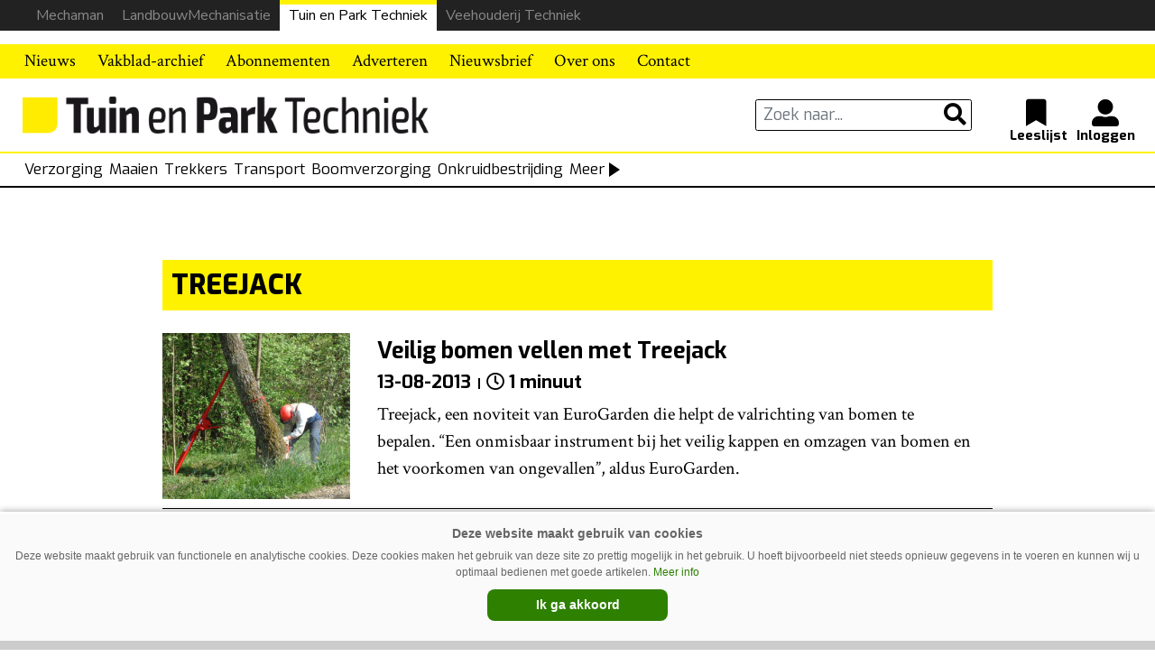

--- FILE ---
content_type: text/html; charset=UTF-8
request_url: https://www.mechaman.nl/tuin-en-park-techniek/artikel/tag/treejack/
body_size: 10261
content:

<!DOCTYPE html>
<html lang="nl-NL">
<head>
    <meta charset="UTF-8">
    <meta http-equiv="X-UA-Compatible" content="IE=edge">
    <meta http-equiv="Content-Type" content="text/html; charset=UTF-8">
    <meta name="viewport" content="width=device-width, initial-scale=1.0, maximum-scale=1.0, user-scalable=0, shrink-to-fit=no">
    <meta name="HandheldFriendly" content="True">
        <title>Treejack | Tuin en Park Techniek</title>
<script async src="https://securepubads.g.doubleclick.net/tag/js/gpt.js"></script>
<script type='text/javascript'>
window.googletag = window.googletag || {cmd: []};
googletag.cmd.push(function() {

googletag.defineSlot('/6275480/TPT_Rectangle', [300, 250], 'div-gpt-ad-1632829742404-0').addService(googletag.pubads());
googletag.defineSlot('/6275480/TPT_Rectangle_artikel', [300, 250], 'div-gpt-ad-1633512371345-0').addService(googletag.pubads());
googletag.defineSlot('/6275480/TPT_Rectangle_voorpagina_onder', [300, 250], 'div-gpt-ad-1633606401843-0').addService(googletag.pubads());
var width = window.innerWidth || document.documentElement.clientWidth;
if (width >= 1000) {
    googletag.defineSlot('/6275480/TPT_Billboard', [970, 250], 'div-gpt-ad-1633603632905-0').addService(googletag.pubads());
	googletag.defineSlot('/6275480/TPT_header', [[728, 90], [970, 250], [468, 60]], 'div-gpt-ad-1514886688456-0').addService(googletag.pubads());
	}  else if ((width >= 728) && (width < 1000))  {
	googletag.defineSlot('/6275480/TPT_header', [[728, 90], [468, 60]], 'div-gpt-ad-1514886688456-0').addService(googletag.pubads());
	} else if (width < 728) {
    googletag.defineSlot('/6275480/TPT_Billboard', [[234, 60], [300, 75]], 'div-gpt-ad-1633603632905-0').addService(googletag.pubads());
	googletag.defineSlot('/6275480/TPT_header', [234, 60], 'div-gpt-ad-1514886688456-0').addService(googletag.pubads());
	}

googletag.pubads().collapseEmptyDivs(true);
googletag.enableServices();
});
</script><meta name='robots' content='max-image-preview:large' />
<link rel='dns-prefetch' href='//ajax.googleapis.com' />
<script type="text/javascript" id="wpp-js" src="https://www.mechaman.nl/tuin-en-park-techniek/wp-content/plugins/wordpress-popular-posts/assets/js/wpp.min.js?ver=7.3.6" data-sampling="0" data-sampling-rate="100" data-api-url="https://www.mechaman.nl/tuin-en-park-techniek/wp-json/wordpress-popular-posts" data-post-id="0" data-token="69e5ad2d89" data-lang="0" data-debug="0"></script>
<link rel="alternate" type="application/rss+xml" title="Tuin en Park Techniek &raquo; Treejack tag feed" href="https://www.mechaman.nl/tuin-en-park-techniek/artikel/tag/treejack/feed/" />
<style id='wp-img-auto-sizes-contain-inline-css' type='text/css'>
img:is([sizes=auto i],[sizes^="auto," i]){contain-intrinsic-size:3000px 1500px}
/*# sourceURL=wp-img-auto-sizes-contain-inline-css */
</style>
<link rel='stylesheet' id='newheap-css' href='https://www.mechaman.nl/tuin-en-park-techniek/wp-content/themes/newheap/assets/css/styles.css?ver=1' type='text/css' media='all' />
<style id='wp-emoji-styles-inline-css' type='text/css'>

	img.wp-smiley, img.emoji {
		display: inline !important;
		border: none !important;
		box-shadow: none !important;
		height: 1em !important;
		width: 1em !important;
		margin: 0 0.07em !important;
		vertical-align: -0.1em !important;
		background: none !important;
		padding: 0 !important;
	}
/*# sourceURL=wp-emoji-styles-inline-css */
</style>
<style id='wp-block-library-inline-css' type='text/css'>
:root{--wp-block-synced-color:#7a00df;--wp-block-synced-color--rgb:122,0,223;--wp-bound-block-color:var(--wp-block-synced-color);--wp-editor-canvas-background:#ddd;--wp-admin-theme-color:#007cba;--wp-admin-theme-color--rgb:0,124,186;--wp-admin-theme-color-darker-10:#006ba1;--wp-admin-theme-color-darker-10--rgb:0,107,160.5;--wp-admin-theme-color-darker-20:#005a87;--wp-admin-theme-color-darker-20--rgb:0,90,135;--wp-admin-border-width-focus:2px}@media (min-resolution:192dpi){:root{--wp-admin-border-width-focus:1.5px}}.wp-element-button{cursor:pointer}:root .has-very-light-gray-background-color{background-color:#eee}:root .has-very-dark-gray-background-color{background-color:#313131}:root .has-very-light-gray-color{color:#eee}:root .has-very-dark-gray-color{color:#313131}:root .has-vivid-green-cyan-to-vivid-cyan-blue-gradient-background{background:linear-gradient(135deg,#00d084,#0693e3)}:root .has-purple-crush-gradient-background{background:linear-gradient(135deg,#34e2e4,#4721fb 50%,#ab1dfe)}:root .has-hazy-dawn-gradient-background{background:linear-gradient(135deg,#faaca8,#dad0ec)}:root .has-subdued-olive-gradient-background{background:linear-gradient(135deg,#fafae1,#67a671)}:root .has-atomic-cream-gradient-background{background:linear-gradient(135deg,#fdd79a,#004a59)}:root .has-nightshade-gradient-background{background:linear-gradient(135deg,#330968,#31cdcf)}:root .has-midnight-gradient-background{background:linear-gradient(135deg,#020381,#2874fc)}:root{--wp--preset--font-size--normal:16px;--wp--preset--font-size--huge:42px}.has-regular-font-size{font-size:1em}.has-larger-font-size{font-size:2.625em}.has-normal-font-size{font-size:var(--wp--preset--font-size--normal)}.has-huge-font-size{font-size:var(--wp--preset--font-size--huge)}.has-text-align-center{text-align:center}.has-text-align-left{text-align:left}.has-text-align-right{text-align:right}.has-fit-text{white-space:nowrap!important}#end-resizable-editor-section{display:none}.aligncenter{clear:both}.items-justified-left{justify-content:flex-start}.items-justified-center{justify-content:center}.items-justified-right{justify-content:flex-end}.items-justified-space-between{justify-content:space-between}.screen-reader-text{border:0;clip-path:inset(50%);height:1px;margin:-1px;overflow:hidden;padding:0;position:absolute;width:1px;word-wrap:normal!important}.screen-reader-text:focus{background-color:#ddd;clip-path:none;color:#444;display:block;font-size:1em;height:auto;left:5px;line-height:normal;padding:15px 23px 14px;text-decoration:none;top:5px;width:auto;z-index:100000}html :where(.has-border-color){border-style:solid}html :where([style*=border-top-color]){border-top-style:solid}html :where([style*=border-right-color]){border-right-style:solid}html :where([style*=border-bottom-color]){border-bottom-style:solid}html :where([style*=border-left-color]){border-left-style:solid}html :where([style*=border-width]){border-style:solid}html :where([style*=border-top-width]){border-top-style:solid}html :where([style*=border-right-width]){border-right-style:solid}html :where([style*=border-bottom-width]){border-bottom-style:solid}html :where([style*=border-left-width]){border-left-style:solid}html :where(img[class*=wp-image-]){height:auto;max-width:100%}:where(figure){margin:0 0 1em}html :where(.is-position-sticky){--wp-admin--admin-bar--position-offset:var(--wp-admin--admin-bar--height,0px)}@media screen and (max-width:600px){html :where(.is-position-sticky){--wp-admin--admin-bar--position-offset:0px}}

/*# sourceURL=wp-block-library-inline-css */
</style><style id='global-styles-inline-css' type='text/css'>
:root{--wp--preset--aspect-ratio--square: 1;--wp--preset--aspect-ratio--4-3: 4/3;--wp--preset--aspect-ratio--3-4: 3/4;--wp--preset--aspect-ratio--3-2: 3/2;--wp--preset--aspect-ratio--2-3: 2/3;--wp--preset--aspect-ratio--16-9: 16/9;--wp--preset--aspect-ratio--9-16: 9/16;--wp--preset--color--black: #000000;--wp--preset--color--cyan-bluish-gray: #abb8c3;--wp--preset--color--white: #ffffff;--wp--preset--color--pale-pink: #f78da7;--wp--preset--color--vivid-red: #cf2e2e;--wp--preset--color--luminous-vivid-orange: #ff6900;--wp--preset--color--luminous-vivid-amber: #fcb900;--wp--preset--color--light-green-cyan: #7bdcb5;--wp--preset--color--vivid-green-cyan: #00d084;--wp--preset--color--pale-cyan-blue: #8ed1fc;--wp--preset--color--vivid-cyan-blue: #0693e3;--wp--preset--color--vivid-purple: #9b51e0;--wp--preset--gradient--vivid-cyan-blue-to-vivid-purple: linear-gradient(135deg,rgb(6,147,227) 0%,rgb(155,81,224) 100%);--wp--preset--gradient--light-green-cyan-to-vivid-green-cyan: linear-gradient(135deg,rgb(122,220,180) 0%,rgb(0,208,130) 100%);--wp--preset--gradient--luminous-vivid-amber-to-luminous-vivid-orange: linear-gradient(135deg,rgb(252,185,0) 0%,rgb(255,105,0) 100%);--wp--preset--gradient--luminous-vivid-orange-to-vivid-red: linear-gradient(135deg,rgb(255,105,0) 0%,rgb(207,46,46) 100%);--wp--preset--gradient--very-light-gray-to-cyan-bluish-gray: linear-gradient(135deg,rgb(238,238,238) 0%,rgb(169,184,195) 100%);--wp--preset--gradient--cool-to-warm-spectrum: linear-gradient(135deg,rgb(74,234,220) 0%,rgb(151,120,209) 20%,rgb(207,42,186) 40%,rgb(238,44,130) 60%,rgb(251,105,98) 80%,rgb(254,248,76) 100%);--wp--preset--gradient--blush-light-purple: linear-gradient(135deg,rgb(255,206,236) 0%,rgb(152,150,240) 100%);--wp--preset--gradient--blush-bordeaux: linear-gradient(135deg,rgb(254,205,165) 0%,rgb(254,45,45) 50%,rgb(107,0,62) 100%);--wp--preset--gradient--luminous-dusk: linear-gradient(135deg,rgb(255,203,112) 0%,rgb(199,81,192) 50%,rgb(65,88,208) 100%);--wp--preset--gradient--pale-ocean: linear-gradient(135deg,rgb(255,245,203) 0%,rgb(182,227,212) 50%,rgb(51,167,181) 100%);--wp--preset--gradient--electric-grass: linear-gradient(135deg,rgb(202,248,128) 0%,rgb(113,206,126) 100%);--wp--preset--gradient--midnight: linear-gradient(135deg,rgb(2,3,129) 0%,rgb(40,116,252) 100%);--wp--preset--font-size--small: 13px;--wp--preset--font-size--medium: 20px;--wp--preset--font-size--large: 36px;--wp--preset--font-size--x-large: 42px;--wp--preset--spacing--20: 0.44rem;--wp--preset--spacing--30: 0.67rem;--wp--preset--spacing--40: 1rem;--wp--preset--spacing--50: 1.5rem;--wp--preset--spacing--60: 2.25rem;--wp--preset--spacing--70: 3.38rem;--wp--preset--spacing--80: 5.06rem;--wp--preset--shadow--natural: 6px 6px 9px rgba(0, 0, 0, 0.2);--wp--preset--shadow--deep: 12px 12px 50px rgba(0, 0, 0, 0.4);--wp--preset--shadow--sharp: 6px 6px 0px rgba(0, 0, 0, 0.2);--wp--preset--shadow--outlined: 6px 6px 0px -3px rgb(255, 255, 255), 6px 6px rgb(0, 0, 0);--wp--preset--shadow--crisp: 6px 6px 0px rgb(0, 0, 0);}:where(.is-layout-flex){gap: 0.5em;}:where(.is-layout-grid){gap: 0.5em;}body .is-layout-flex{display: flex;}.is-layout-flex{flex-wrap: wrap;align-items: center;}.is-layout-flex > :is(*, div){margin: 0;}body .is-layout-grid{display: grid;}.is-layout-grid > :is(*, div){margin: 0;}:where(.wp-block-columns.is-layout-flex){gap: 2em;}:where(.wp-block-columns.is-layout-grid){gap: 2em;}:where(.wp-block-post-template.is-layout-flex){gap: 1.25em;}:where(.wp-block-post-template.is-layout-grid){gap: 1.25em;}.has-black-color{color: var(--wp--preset--color--black) !important;}.has-cyan-bluish-gray-color{color: var(--wp--preset--color--cyan-bluish-gray) !important;}.has-white-color{color: var(--wp--preset--color--white) !important;}.has-pale-pink-color{color: var(--wp--preset--color--pale-pink) !important;}.has-vivid-red-color{color: var(--wp--preset--color--vivid-red) !important;}.has-luminous-vivid-orange-color{color: var(--wp--preset--color--luminous-vivid-orange) !important;}.has-luminous-vivid-amber-color{color: var(--wp--preset--color--luminous-vivid-amber) !important;}.has-light-green-cyan-color{color: var(--wp--preset--color--light-green-cyan) !important;}.has-vivid-green-cyan-color{color: var(--wp--preset--color--vivid-green-cyan) !important;}.has-pale-cyan-blue-color{color: var(--wp--preset--color--pale-cyan-blue) !important;}.has-vivid-cyan-blue-color{color: var(--wp--preset--color--vivid-cyan-blue) !important;}.has-vivid-purple-color{color: var(--wp--preset--color--vivid-purple) !important;}.has-black-background-color{background-color: var(--wp--preset--color--black) !important;}.has-cyan-bluish-gray-background-color{background-color: var(--wp--preset--color--cyan-bluish-gray) !important;}.has-white-background-color{background-color: var(--wp--preset--color--white) !important;}.has-pale-pink-background-color{background-color: var(--wp--preset--color--pale-pink) !important;}.has-vivid-red-background-color{background-color: var(--wp--preset--color--vivid-red) !important;}.has-luminous-vivid-orange-background-color{background-color: var(--wp--preset--color--luminous-vivid-orange) !important;}.has-luminous-vivid-amber-background-color{background-color: var(--wp--preset--color--luminous-vivid-amber) !important;}.has-light-green-cyan-background-color{background-color: var(--wp--preset--color--light-green-cyan) !important;}.has-vivid-green-cyan-background-color{background-color: var(--wp--preset--color--vivid-green-cyan) !important;}.has-pale-cyan-blue-background-color{background-color: var(--wp--preset--color--pale-cyan-blue) !important;}.has-vivid-cyan-blue-background-color{background-color: var(--wp--preset--color--vivid-cyan-blue) !important;}.has-vivid-purple-background-color{background-color: var(--wp--preset--color--vivid-purple) !important;}.has-black-border-color{border-color: var(--wp--preset--color--black) !important;}.has-cyan-bluish-gray-border-color{border-color: var(--wp--preset--color--cyan-bluish-gray) !important;}.has-white-border-color{border-color: var(--wp--preset--color--white) !important;}.has-pale-pink-border-color{border-color: var(--wp--preset--color--pale-pink) !important;}.has-vivid-red-border-color{border-color: var(--wp--preset--color--vivid-red) !important;}.has-luminous-vivid-orange-border-color{border-color: var(--wp--preset--color--luminous-vivid-orange) !important;}.has-luminous-vivid-amber-border-color{border-color: var(--wp--preset--color--luminous-vivid-amber) !important;}.has-light-green-cyan-border-color{border-color: var(--wp--preset--color--light-green-cyan) !important;}.has-vivid-green-cyan-border-color{border-color: var(--wp--preset--color--vivid-green-cyan) !important;}.has-pale-cyan-blue-border-color{border-color: var(--wp--preset--color--pale-cyan-blue) !important;}.has-vivid-cyan-blue-border-color{border-color: var(--wp--preset--color--vivid-cyan-blue) !important;}.has-vivid-purple-border-color{border-color: var(--wp--preset--color--vivid-purple) !important;}.has-vivid-cyan-blue-to-vivid-purple-gradient-background{background: var(--wp--preset--gradient--vivid-cyan-blue-to-vivid-purple) !important;}.has-light-green-cyan-to-vivid-green-cyan-gradient-background{background: var(--wp--preset--gradient--light-green-cyan-to-vivid-green-cyan) !important;}.has-luminous-vivid-amber-to-luminous-vivid-orange-gradient-background{background: var(--wp--preset--gradient--luminous-vivid-amber-to-luminous-vivid-orange) !important;}.has-luminous-vivid-orange-to-vivid-red-gradient-background{background: var(--wp--preset--gradient--luminous-vivid-orange-to-vivid-red) !important;}.has-very-light-gray-to-cyan-bluish-gray-gradient-background{background: var(--wp--preset--gradient--very-light-gray-to-cyan-bluish-gray) !important;}.has-cool-to-warm-spectrum-gradient-background{background: var(--wp--preset--gradient--cool-to-warm-spectrum) !important;}.has-blush-light-purple-gradient-background{background: var(--wp--preset--gradient--blush-light-purple) !important;}.has-blush-bordeaux-gradient-background{background: var(--wp--preset--gradient--blush-bordeaux) !important;}.has-luminous-dusk-gradient-background{background: var(--wp--preset--gradient--luminous-dusk) !important;}.has-pale-ocean-gradient-background{background: var(--wp--preset--gradient--pale-ocean) !important;}.has-electric-grass-gradient-background{background: var(--wp--preset--gradient--electric-grass) !important;}.has-midnight-gradient-background{background: var(--wp--preset--gradient--midnight) !important;}.has-small-font-size{font-size: var(--wp--preset--font-size--small) !important;}.has-medium-font-size{font-size: var(--wp--preset--font-size--medium) !important;}.has-large-font-size{font-size: var(--wp--preset--font-size--large) !important;}.has-x-large-font-size{font-size: var(--wp--preset--font-size--x-large) !important;}
/*# sourceURL=global-styles-inline-css */
</style>

<style id='classic-theme-styles-inline-css' type='text/css'>
/*! This file is auto-generated */
.wp-block-button__link{color:#fff;background-color:#32373c;border-radius:9999px;box-shadow:none;text-decoration:none;padding:calc(.667em + 2px) calc(1.333em + 2px);font-size:1.125em}.wp-block-file__button{background:#32373c;color:#fff;text-decoration:none}
/*# sourceURL=/wp-includes/css/classic-themes.min.css */
</style>
<link rel='stylesheet' id='wordpress-popular-posts-css-css' href='https://www.mechaman.nl/tuin-en-park-techniek/wp-content/plugins/wordpress-popular-posts/assets/css/wpp.css?ver=7.3.6' type='text/css' media='all' />
<link rel='stylesheet' id='lm-child-style-css' href='https://www.mechaman.nl/tuin-en-park-techniek/wp-content/themes/tuinenparktechniek/assets/css/styles.css?ver=1' type='text/css' media='all' />
<link rel='stylesheet' id='tpt-child-agrimedia-style-css' href='https://www.mechaman.nl/tuin-en-park-techniek/wp-content/themes/tuinenparktechniek/assets/css/agrimedia.css?ver=11' type='text/css' media='all' />
<link rel="https://api.w.org/" href="https://www.mechaman.nl/tuin-en-park-techniek/wp-json/" /><link rel="alternate" title="JSON" type="application/json" href="https://www.mechaman.nl/tuin-en-park-techniek/wp-json/wp/v2/tags/589" /><link rel="EditURI" type="application/rsd+xml" title="RSD" href="https://www.mechaman.nl/tuin-en-park-techniek/xmlrpc.php?rsd" />
<meta name="generator" content="WordPress 6.9" />
            <style id="wpp-loading-animation-styles">@-webkit-keyframes bgslide{from{background-position-x:0}to{background-position-x:-200%}}@keyframes bgslide{from{background-position-x:0}to{background-position-x:-200%}}.wpp-widget-block-placeholder,.wpp-shortcode-placeholder{margin:0 auto;width:60px;height:3px;background:#dd3737;background:linear-gradient(90deg,#dd3737 0%,#571313 10%,#dd3737 100%);background-size:200% auto;border-radius:3px;-webkit-animation:bgslide 1s infinite linear;animation:bgslide 1s infinite linear}</style>
            <!-- SEO meta tags powered by SmartCrawl https://wpmudev.com/project/smartcrawl-wordpress-seo/ -->
<link rel="canonical" href="https://www.mechaman.nl/tuin-en-park-techniek/artikel/tag/treejack/" />
<script type="application/ld+json">{"@context":"https:\/\/schema.org","@graph":[{"@type":"Organization","@id":"https:\/\/www.mechaman.nl\/tuin-en-park-techniek\/#schema-publishing-organization","url":"https:\/\/www.mechaman.nl\/tuin-en-park-techniek","name":"Tuin en Park Techniek"},{"@type":"WebSite","@id":"https:\/\/www.mechaman.nl\/tuin-en-park-techniek\/#schema-website","url":"https:\/\/www.mechaman.nl\/tuin-en-park-techniek","name":"Mechaman","encoding":"UTF-8","potentialAction":{"@type":"SearchAction","target":"https:\/\/www.mechaman.nl\/tuin-en-park-techniek\/search\/{search_term_string}\/","query-input":"required name=search_term_string"}},{"@type":"CollectionPage","@id":"https:\/\/www.mechaman.nl\/tuin-en-park-techniek\/artikel\/tag\/treejack\/#schema-webpage","isPartOf":{"@id":"https:\/\/www.mechaman.nl\/tuin-en-park-techniek\/#schema-website"},"publisher":{"@id":"https:\/\/www.mechaman.nl\/tuin-en-park-techniek\/#schema-publishing-organization"},"url":"https:\/\/www.mechaman.nl\/tuin-en-park-techniek\/artikel\/tag\/treejack\/","mainEntity":{"@type":"ItemList","itemListElement":[{"@type":"ListItem","position":"1","url":"https:\/\/www.mechaman.nl\/tuin-en-park-techniek\/artikel\/20130813\/veilig-bomen-vellen-met-treejack\/"}]}},{"@type":"BreadcrumbList","@id":"https:\/\/www.mechaman.nl\/tuin-en-park-techniek\/artikel\/tag\/treejack?tag=treejack\/#breadcrumb","itemListElement":[{"@type":"ListItem","position":1,"name":"Home","item":"https:\/\/www.mechaman.nl\/tuin-en-park-techniek"},{"@type":"ListItem","position":2,"name":"Archive for Treejack"}]}]}</script>
<!-- /SEO -->
<style>
                .toplevel_page_sQWordPressSettings a img {
                    width:20px;
                    height:20px;
                    opacity:1!important;
                }
               
                .img-article{object-position: left;}
                .img-article-contain{object-fit: contain;}
                .img-article-cover{object-fit: cover;}
                .img-article-fill{object-fit: fill;}
                .img-article-none{object-fit: none;}
            </style>    <link rel="icon" href="https://www.mechaman.nl/tuin-en-park-techniek/wp-content/themes/tuinenparktechniek/assets/images/favicon.png">

    <script>
        var AppConfig = {
            siteUrl: 'https://www.mechaman.nl/tuin-en-park-techniek',
        }
    </script>


<!-- Global site tag (gtag.js) - Google Analytics -->
<script async src="https://www.googletagmanager.com/gtag/js?id=G-9Y1XL20HJ5"></script>
<script>
  window.dataLayer = window.dataLayer || [];
  function gtag(){dataLayer.push(arguments);}
  gtag('js', new Date());

  gtag('config', 'G-9Y1XL20HJ5');
</script>






  


</head>

<body class="archive tag tag-treejack tag-589 wp-theme-newheap wp-child-theme-tuinenparktechniek site-id-5">


<div class="main-wrapper">




<script>
window.addEventListener("load", (event) => {
    
    if (window.matchMedia && window.matchMedia('(prefers-color-scheme: dark)').matches) {
        var element = document.getElementById("website-bar");
        element.classList.add("donker");
        
    } else {
        console.log('licht');
        var element = document.getElementById("website-bar");
    }
});
</script>

<style>

    .header .header-content.bg-black hr {border-color: #444}

    #menu-item-5459 {display:none;}

    @media (max-width: 989px) {
        #website-bar {display:none;}

        .menu-item-86443, .menu-item-34455 {border-bottom: 2px solid #fff}

        #main-menu li:first-child {border:none;}

        #navbarNavDropdown ul li .sub-menu li a {padding: 5px 30px!important}

        #menu-item-5459.menu-item-has-children > a::after {display:none;}

        #navbarNavDropdown ul li .sub-menu li:nth-child(1) {border:none;}

    }
    @media (min-width: 990px) {

        .sub-header form.search-holder input.search-input {margin: 3px 0 2px; height:36px;}

        .menu-item-30659 { display:none; }
        .menu-item-86440, .menu-item-86439, .menu-item-86441, .menu-item-86442, .menu-item-86443 {display:none;}

        
        #website-bar {
            margin-bottom:15px;
        }
        
        #website-bar ul {
            display: flex;
            justify-content: end;
            width: 100%;
            list-style: none;
            gap: 10px;
            margin: 0;
            padding: 0 30px 0;
            background: #222;
            font-size: 16px;
            
        }



        #website-bar ul li a {
            padding: 5px 10px;
            display:block;
            font-family: "Nunito Sans", arial,sans-serif;
            color:#888;
            transition:0.1s;
        }

        #website-bar ul li a:hover {
            color:#fff;
        }

        #website-bar ul #website-bar-LM a:hover {box-shadow: inset 0 3px 0px #50b848}
        #website-bar ul #website-bar-MM a:hover {box-shadow: inset 0 3px 0px #bc1413;}
        #website-bar ul #website-bar-VT a:hover {box-shadow: inset 0 3px 0px #1bb7e9}
        #website-bar ul #website-bar-TPT a {background: #fff; color:#000; box-shadow: inset 0 5px 0px #fff200}

        #website-bar.licht ul {
            background: #eee;
        }

        #website-bar.licht ul li a {
            color: #555;
        }
        #website-bar.licht ul li a:hover {
            color: #000;
        }

    }



    .weather {display: none;}

    .user-items {margin-right: 1rem}

    
</style>

<div id="website-bar">
<ul>
	<li id="website-bar-MM"><a href="https://www.mechaman.nl/">Mechaman</a></li>
	<li id="website-bar-LM"><a href="https://www.mechaman.nl/landbouwmechanisatie/">LandbouwMechanisatie</a></li>
    <li id="website-bar-TPT"><a href="https://www.mechaman.nl/tuin-en-park-techniek/">Tuin en Park Techniek</a></li>
    <li id="website-bar-VT"><a href="https://www.mechaman.nl/veehouderij-techniek/">Veehouderij Techniek</a></li>
</ul>
</div>


<!-- /6275480/TPT_Billboard -->
<div id='div-gpt-ad-1633603632905-0' style="text-align: center; background: #f2f2f2; padding-top: 10px; padding-bottom: 10px;">

  <script>
    googletag.cmd.push(function() { googletag.display('div-gpt-ad-1633603632905-0'); });
  </script>
</div>
    <nav class="navbar navbar-expand-lg navbar-light bg-light">
        <div class="container relative">
            <div class="logo-holder">
                <a href="https://www.mechaman.nl/tuin-en-park-techniek">
                    <img src="https://www.mechaman.nl/tuin-en-park-techniek/wp-content/themes/tuinenparktechniek/assets/images/TPT_logo_2017_RGB_zwart.png" alt="Tuin en Park Techniek">
                </a>
            </div>
            <button class="navbar-toggler collapsed" type="button" data-toggle="collapse" data-target="#navbarNavDropdown"
                    aria-controls="navbarNavDropdown" aria-expanded="false" aria-label="Toggle navigation">
                <span></span>
                <span></span>
                <span></span>
            </button>
            <div class="collapse navbar-collapse" id="navbarNavDropdown">
                <ul id="main-menu" class="navbar-nav mr-auto"><li id="menu-item-109" class="menu-item menu-item-type-post_type menu-item-object-page menu-item-109"><a href="https://www.mechaman.nl/tuin-en-park-techniek/archief/">Nieuws</a></li>
<li id="menu-item-23210" class="menu-item menu-item-type-custom menu-item-object-custom menu-item-23210"><a href="https://www.mechaman.nl/tuin-en-park-techniek/onderwerpen/">Zoek op onderwerp</a></li>
<li id="menu-item-5560" class="menu-item menu-item-type-post_type menu-item-object-page menu-item-5560"><a href="https://www.mechaman.nl/tuin-en-park-techniek/vakblad-archief/">Vakblad-archief</a></li>
<li id="menu-item-205" class="menu-item menu-item-type-post_type menu-item-object-page menu-item-205"><a href="https://www.mechaman.nl/tuin-en-park-techniek/abonnementen/">Abonnementen</a></li>
<li id="menu-item-204" class="menu-item menu-item-type-post_type menu-item-object-page menu-item-204"><a href="https://www.mechaman.nl/tuin-en-park-techniek/adverteren/">Adverteren</a></li>
<li id="menu-item-24673" class="menu-item menu-item-type-post_type menu-item-object-page menu-item-24673"><a href="https://www.mechaman.nl/tuin-en-park-techniek/aanmelden-tuin-en-park-techniek-nieuwsbrief/">Nieuwsbrief</a></li>
<li id="menu-item-202" class="menu-item menu-item-type-post_type menu-item-object-page menu-item-202"><a href="https://www.mechaman.nl/tuin-en-park-techniek/over-ons/">Over ons</a></li>
<li id="menu-item-201" class="menu-item menu-item-type-post_type menu-item-object-page menu-item-201"><a href="https://www.mechaman.nl/tuin-en-park-techniek/contact/">Contact</a></li>
<li id="menu-item-5459" class="menu-item menu-item-type-custom menu-item-object-custom menu-item-has-children menu-item-5459"><a href="#">Onze titels</a>
<ul class="sub-menu">
	<li id="menu-item-5462" class="menu-item menu-item-type-custom menu-item-object-custom menu-item-5462"><a href="https://www.mechaman.nl/">Mechaman</a></li>
	<li id="menu-item-5460" class="landbouwmechanisatie menu-item menu-item-type-custom menu-item-object-custom menu-item-5460"><a href="https://www.mechaman.nl/landbouwmechanisatie">LandbouwMechanisatie</a></li>
	<li id="menu-item-5461" class="veehouderijtechniek menu-item menu-item-type-custom menu-item-object-custom menu-item-5461"><a href="https://www.mechaman.nl/veehouderij-techniek/">Veehouderij Techniek</a></li>
</ul>
</li>
</ul>            </div>

        </div>
    </nav>
    <!-- Logo & user actions -->
    <div class="logo-row">
        <div class="container">
            <div class="row">
                <div id="logodesktop" class="col-7 col-md-6">
                    <div class="logo-holder">
                        <a href="https://www.mechaman.nl/tuin-en-park-techniek">
                            <img src="https://www.mechaman.nl/tuin-en-park-techniek/wp-content/themes/tuinenparktechniek/assets/images/TPT_logo_2017_RGB.png" alt="Tuin en Park Techniek">
                        </a>
                    </div>
                </div>

                <div id="zoek-en-inlog" class="col-5 col-md-6 vertical-middle">
                    <div class="input-search-holder">
                        <form action="https://www.mechaman.nl/tuin-en-park-techniek/archief/" method="get" class="search-holder" >
                            <input class="form-control search-input" name="search" type="text" value="" placeholder="Zoek naar...">

                            <button class="btn btn-outline-regular my-2 my-sm-0" type="submit">
                                <i class="fas fa-search"></i>
                            </button>
                        </form>
                    </div>

                    <div class="user-items">
                        <a href="https://www.mechaman.nl/tuin-en-park-techniek/favorieten/" class="user-item-favorites">
                            <i class="fas fa-bookmark"></i>
                        </a>
                        <a href="https://www.mechaman.nl/tuin-en-park-techniek/notificaties/" class="user-item-notifications">
                            <i class="fas fa-bell"></i>
                        </a>
                        <a href="https://www.mechaman.nl/tuin-en-park-techniek/profiel/" class="user-item-profile">
                            <i class="fas fa-user-alt "></i>
                        </a>
                    </div>
                </div>
            </div>
        </div>
    </div>
    <!-- Searchbar -->
    <div class="sub-header my-3">
        <div class="container">
            <div class="row">
                <div class="col-12 col-xl-12">
                    <form action="https://www.mechaman.nl/landbouwmechanisatie/archief/" method="get" class="search-holder">
                        <div class="row">
                            <div class="col-12 col-sm-4 cat-nav-mobile">
                                <div class="select-holder">

                                <select name="category" class="category-dropdown">
                                    <option value="" selected="">Categorieën</option>
                                    <option value="85">Verzorging</option>
                                    <option value="76">Maaien</option>
                                    <option value="83">Trekkers</option>
                                    <option value="28">Transport</option>
                                    <option value="73">Boomverzorging</option>
                                    <option value="77">Onkruidbestrijding</option>
                                    <option value="81">Sportveldonderhoud</option>
                                    <option value="78">Zagen en snoeien</option>
                                </select>
                                                                                    
                                </div>
                            </div>


                            <style>
                                
                                .cat-nav-desktop {display:none;}


                                #menu-item-5459 {display:block;}

                                @media (max-width: 799px) {
                                    .sub-header {
                                        display:none;                                        
                                    }
                                }

                                @media (min-width: 800px) {

                                    #menu-item-5459 {display:none;}

                                    .cat-nav-mobile {display:none;}  
                                    .cat-nav-desktop {display:block; font-size:17px;}

                                    .cat-nav-desktop div {padding-left: 7px; display:flex; gap: 15px;}
                                    .cat-nav-desktop div div:first-child {padding-left: 0;}
                                    .cat-nav-desktop div a {color:#000;}
                                    .cat-nav-desktop div a:hover {color:#888;}
                                    .cat-nav-desktop div a .arrow-right {margin-left: 5px;}

                                    .sub-header {
                                        margin: 0 !important;
                                        padding: 5px !important;
                                        border-bottom: 2px solid #000;
                                    }
                                    .sub-header form.search-holder .input-search-holder {max-width:600px;}

                                    .pijl-rechts {
                                        width: 0;
                                        height: 0;
                                        border-top: 8px solid transparent;
                                        border-bottom: 8px solid transparent;
                                        border-left: 12px solid #000;
                                        float: right;
                                        margin: 5px;
                                    }
                                }    


                                @media (max-width: 1500px) {
                                    .cat-nav-desktop div:nth-child(8) {
                                        display:none;
                                    }
                                }
                                @media (max-width: 1400px) {
                                    .cat-nav-desktop div:nth-child(7) {
                                        display:none;
                                    }
                                }
                                @media (max-width: 1200px) {
                                    .cat-nav-desktop div:nth-child(6) {
                                        display:none;
                                    }
                                }

                                @media (max-width: 1000px) {
                                    .cat-nav-desktop div:nth-child(5) {
                                        display:none;
                                    }
                                }


                                .page-id-191 .sub-header {display:none;}
                                

                            </style>


                            <div class="col-12 col-sm-12 cat-nav-desktop">
                                <div>
                                    <div><a href="https://www.mechaman.nl/tuin-en-park-techniek/archief/?category=85">Verzorging</a></div>    
                                    <div><a href="https://www.mechaman.nl/tuin-en-park-techniek/archief/?category=76">Maaien</a></div>
                                    <div><a href="https://www.mechaman.nl/tuin-en-park-techniek/archief/?category=83">Trekkers</a></div>
                                    <div><a href="https://www.mechaman.nl/tuin-en-park-techniek/archief/?category=82">Transport</a></div>
                                    <div><a href="https://www.mechaman.nl/tuin-en-park-techniek/archief/?category=73">Boomverzorging</a></div>
                                    <div><a href="https://www.mechaman.nl/tuin-en-park-techniek/archief/?category=77">Onkruidbestrijding</a></div>
                                    <div><a href="https://www.mechaman.nl/tuin-en-park-techniek/archief/?category=81">Sportveldonderhoud</a></div>
                                    <div><a href="https://www.mechaman.nl/tuin-en-park-techniek/archief/?category=78">Zagen en snoeien</a></div>
                                    <div><a href="https://www.mechaman.nl/tuin-en-park-techniek/archief/">Meer <div class="pijl-rechts"></div></a></div>
                                </div>
                            </div>

                        </div>
                    </form>
                </div>
            </div>
        </div>
    </div>

            <section class="author-posts my-5">
            <div class="container">
                <div class="row">
                    <div class="col-sm-12 col-md-10 offset-md-1">
                        <h3 class="section-title">Treejack</h3>
                    </div>

                                                                        <div class="col-sm-12 col-md-10 offset-md-1">
                                <a class="article-item" href="https://www.mechaman.nl/tuin-en-park-techniek/artikel/20130813/veilig-bomen-vellen-met-treejack/">
    <div class="row">
        <div class="col-xl-3 col-md-4 relative">
            <div class="bg-image-holder h-100">
                <div class="bg-image-div h-100" style="background-image: url(https://www.mechaman.nl/tuin-en-park-techniek/wp-content/uploads/sites/5/Treejack-400x300.jpg);"></div>
                <img src="https://www.mechaman.nl/tuin-en-park-techniek/wp-content/uploads/sites/5/Treejack.jpg" width="100%" height="auto" style="display: none;">
                                                
            </div>
        </div>
        <div class="col-xl-9 col-md-8 my-2 theme-container theme-5">
                        <h3 class="sub-title">
                                Veilig bomen vellen met Treejack            </h3>
            <div class="meta-holder">
                <div class="meta-date">13-08-2013</div>
                <div class="meta-read-time">
                    <i class="far fa-clock"></i>
                    <span class="text">1 minuut</span>
                </div>                
                            </div>
            <p class="excerpt">Treejack, een noviteit van EuroGarden die helpt de valrichting van bomen te bepalen. “Een onmisbaar instrument bij het veilig kappen en omzagen van bomen en het voorkomen van ongevallen”, aldus EuroGarden.</p>
        </div>
    </div>
</a>
                            </div>
                        
                                                    <div class="col-sm-12 col-md-10 offset-md-1 google-ad-holder ad-between-posts-holder text-center">
                                <div class="pt-5 pb-5 mb-3">
                                    <div class="ad-between-posts">
                                        <!-- /6275480/TPT_Rectangle -->
<div id='div-gpt-ad-1632829742404-0'>
  <script>
    googletag.cmd.push(function() { googletag.display('div-gpt-ad-1632829742404-0'); });
  </script>
</div>
                                    </div>
                                </div>
                            </div>
                        
                        <div class="col-sm-12 col-md-10 offset-md-1 pb-3 mb-3">
                            
                        </div>
                                    </div>
            </div>
        </section>

    </div>

<!-- Footer -->
<footer class="primary-background py-5">
    <div class="container">
        <div class="row">
            <div class="col-sm-12 col-md-4 text-white">
                <h4>Over Tuin en Park Techniek</h4>
                <p><p>Tuin en Park Techniek biedt professionals in de groensector relevante, degelijke, diepgravende en vooral onafhankelijke informatie over de machines waar zij mee werken.</p>
<p>Tuin en Park Techniek is een merk van <a style="color: #333;" href="https://www.agrimedia.nl" target="_blank" rel="noopener"><u>AgriMedia</u></a>.</p>
<div style="margin-bottom: 5px;">Volg ons op:</div>
<div style="display: flex; gap: 20px; margin-bottom: 20px; font-size: 26px;">
<div></div>
<div></div>
<div></div>
</div>
</p>
            </div>

            <div class="col-sm-12 col-md-4 text-white">
                <h4>Lees meer over</h4>
                <ul>
                                            <li>
                            <a href="/tuin-en-park-techniek/artikelen/?category=73&search=" >
	                            Boomverzorging                            </a>
                        </li>
                                            <li>
                            <a href="/tuin-en-park-techniek/artikelen/?category=76&search=" >
	                            Maaien                            </a>
                        </li>
                                            <li>
                            <a href="/tuin-en-park-techniek/artikelen/?category=77&search=" >
	                            Onkruidbestrijding                            </a>
                        </li>
                                            <li>
                            <a href="/tuin-en-park-techniek/artikelen/?category=88&search=" >
	                            Werktuigdragers                            </a>
                        </li>
                                            <li>
                            <a href="/tuin-en-park-techniek/artikelen/?category=89&search=" >
	                            Winterdienst                            </a>
                        </li>
                                    </ul>
            </div>

            <div class="col-sm-12 col-md-4 text-white">
                <h4>Direct naar</h4>
                <ul>
		                                    <li>
                            <a href="https://www.mechaman.nl/tuin-en-park-techniek/aanmelden-tuin-en-park-techniek-nieuwsbrief/" >
					            Nieuwsbrief                            </a>
                        </li>
		                                    <li>
                            <a href="/tuin-en-park-techniek/mijn-account/" >
					            Mijn account                            </a>
                        </li>
		                                    <li>
                            <a href="https://www.mechaman.nl/tuin-en-park-techniek/abonnementen/" >
					            Abonnementen                            </a>
                        </li>
		                                    <li>
                            <a href="/tuin-en-park-techniek/adverteren/" >
					            Adverteren                            </a>
                        </li>
		                                    <li>
                            <a href="/tuin-en-park-techniek/over-ons/" >
					            Over ons                            </a>
                        </li>
		                                    <li>
                            <a href="/tuin-en-park-techniek/contact/" >
					            Contact                            </a>
                        </li>
		                                    <li>
                            <a href="/tuin-en-park-techniek/disclaimer/" >
					            Disclaimer                            </a>
                        </li>
		                                    <li>
                            <a href="/tuin-en-park-techniek/privacy/" >
					            Privacy                            </a>
                        </li>
		                            </ul>
            </div>
        </div>
    </div>
</footer>

<script type="speculationrules">
{"prefetch":[{"source":"document","where":{"and":[{"href_matches":"/tuin-en-park-techniek/*"},{"not":{"href_matches":["/tuin-en-park-techniek/wp-*.php","/tuin-en-park-techniek/wp-admin/*","/tuin-en-park-techniek/wp-content/uploads/sites/5/*","/tuin-en-park-techniek/wp-content/*","/tuin-en-park-techniek/wp-content/plugins/*","/tuin-en-park-techniek/wp-content/themes/tuinenparktechniek/*","/tuin-en-park-techniek/wp-content/themes/newheap/*","/tuin-en-park-techniek/*\\?(.+)"]}},{"not":{"selector_matches":"a[rel~=\"nofollow\"]"}},{"not":{"selector_matches":".no-prefetch, .no-prefetch a"}}]},"eagerness":"conservative"}]}
</script>
<script type="text/javascript" src="https://ajax.googleapis.com/ajax/libs/jquery/3.6.0/jquery.min.js?ver=3.6.0" id="jquery-js"></script>
<script type="text/javascript" src="https://www.mechaman.nl/tuin-en-park-techniek/wp-content/themes/newheap/assets/js/bootstrap.bundle.min.js?ver=6.9" id="bootstrap-script-js"></script>
<script type="text/javascript" src="https://www.mechaman.nl/tuin-en-park-techniek/wp-content/themes/newheap/assets/js/slick.min.js?ver=6.9" id="slick-script-js"></script>
<script type="text/javascript" id="newheap-script-js-extra">
/* <![CDATA[ */
var NewHeap = {"ajax_url":"https://www.mechaman.nl/tuin-en-park-techniek/wp-admin/admin-ajax.php","site_url":"https://www.mechaman.nl/tuin-en-park-techniek"};
//# sourceURL=newheap-script-js-extra
/* ]]> */
</script>
<script type="text/javascript" src="https://www.mechaman.nl/tuin-en-park-techniek/wp-content/themes/newheap/assets/js/scripts.js?ver=6.9" id="newheap-script-js"></script>
<script type="text/javascript" src="https://www.mechaman.nl/tuin-en-park-techniek/wp-content/plugins/newheap-account/assets/js/scripts.js?ver=6.9" id="newheap-account-script-js"></script>
<script type="text/javascript" src="https://www.mechaman.nl/tuin-en-park-techniek/wp-content/themes/newheap/NewHeap/Favorites/assets/favorites.js?ver=6.9" id="nh-favorites-script-js"></script>
<script type="text/javascript" src="https://www.mechaman.nl/tuin-en-park-techniek/wp-content/themes/newheap/NewHeap/Newsletter/assets/newsletter.js?ver=6.9" id="nh-newsletter-script-js"></script>
<script id="wp-emoji-settings" type="application/json">
{"baseUrl":"https://s.w.org/images/core/emoji/17.0.2/72x72/","ext":".png","svgUrl":"https://s.w.org/images/core/emoji/17.0.2/svg/","svgExt":".svg","source":{"concatemoji":"https://www.mechaman.nl/tuin-en-park-techniek/wp-includes/js/wp-emoji-release.min.js?ver=6.9"}}
</script>
<script type="module">
/* <![CDATA[ */
/*! This file is auto-generated */
const a=JSON.parse(document.getElementById("wp-emoji-settings").textContent),o=(window._wpemojiSettings=a,"wpEmojiSettingsSupports"),s=["flag","emoji"];function i(e){try{var t={supportTests:e,timestamp:(new Date).valueOf()};sessionStorage.setItem(o,JSON.stringify(t))}catch(e){}}function c(e,t,n){e.clearRect(0,0,e.canvas.width,e.canvas.height),e.fillText(t,0,0);t=new Uint32Array(e.getImageData(0,0,e.canvas.width,e.canvas.height).data);e.clearRect(0,0,e.canvas.width,e.canvas.height),e.fillText(n,0,0);const a=new Uint32Array(e.getImageData(0,0,e.canvas.width,e.canvas.height).data);return t.every((e,t)=>e===a[t])}function p(e,t){e.clearRect(0,0,e.canvas.width,e.canvas.height),e.fillText(t,0,0);var n=e.getImageData(16,16,1,1);for(let e=0;e<n.data.length;e++)if(0!==n.data[e])return!1;return!0}function u(e,t,n,a){switch(t){case"flag":return n(e,"\ud83c\udff3\ufe0f\u200d\u26a7\ufe0f","\ud83c\udff3\ufe0f\u200b\u26a7\ufe0f")?!1:!n(e,"\ud83c\udde8\ud83c\uddf6","\ud83c\udde8\u200b\ud83c\uddf6")&&!n(e,"\ud83c\udff4\udb40\udc67\udb40\udc62\udb40\udc65\udb40\udc6e\udb40\udc67\udb40\udc7f","\ud83c\udff4\u200b\udb40\udc67\u200b\udb40\udc62\u200b\udb40\udc65\u200b\udb40\udc6e\u200b\udb40\udc67\u200b\udb40\udc7f");case"emoji":return!a(e,"\ud83e\u1fac8")}return!1}function f(e,t,n,a){let r;const o=(r="undefined"!=typeof WorkerGlobalScope&&self instanceof WorkerGlobalScope?new OffscreenCanvas(300,150):document.createElement("canvas")).getContext("2d",{willReadFrequently:!0}),s=(o.textBaseline="top",o.font="600 32px Arial",{});return e.forEach(e=>{s[e]=t(o,e,n,a)}),s}function r(e){var t=document.createElement("script");t.src=e,t.defer=!0,document.head.appendChild(t)}a.supports={everything:!0,everythingExceptFlag:!0},new Promise(t=>{let n=function(){try{var e=JSON.parse(sessionStorage.getItem(o));if("object"==typeof e&&"number"==typeof e.timestamp&&(new Date).valueOf()<e.timestamp+604800&&"object"==typeof e.supportTests)return e.supportTests}catch(e){}return null}();if(!n){if("undefined"!=typeof Worker&&"undefined"!=typeof OffscreenCanvas&&"undefined"!=typeof URL&&URL.createObjectURL&&"undefined"!=typeof Blob)try{var e="postMessage("+f.toString()+"("+[JSON.stringify(s),u.toString(),c.toString(),p.toString()].join(",")+"));",a=new Blob([e],{type:"text/javascript"});const r=new Worker(URL.createObjectURL(a),{name:"wpTestEmojiSupports"});return void(r.onmessage=e=>{i(n=e.data),r.terminate(),t(n)})}catch(e){}i(n=f(s,u,c,p))}t(n)}).then(e=>{for(const n in e)a.supports[n]=e[n],a.supports.everything=a.supports.everything&&a.supports[n],"flag"!==n&&(a.supports.everythingExceptFlag=a.supports.everythingExceptFlag&&a.supports[n]);var t;a.supports.everythingExceptFlag=a.supports.everythingExceptFlag&&!a.supports.flag,a.supports.everything||((t=a.source||{}).concatemoji?r(t.concatemoji):t.wpemoji&&t.twemoji&&(r(t.twemoji),r(t.wpemoji)))});
//# sourceURL=https://www.mechaman.nl/tuin-en-park-techniek/wp-includes/js/wp-emoji-loader.min.js
/* ]]> */
</script>

<style>
#cookieChoiceInfo {position: fixed; width: 100%; background-color: #fafafa; margin: 0px; left: 0px; color: #666; font-size: 12px; bottom: 0px; padding: 12px 10px; z-index: 10000; text-align: center; border-top: 2px solid #fff; font-family: arial, sans-serif; box-shadow: 0 0 8px rgba(0,0,0, 0.4); box-sizing: border-box; border-bottom: 10px solid #ccc;}
#cookieChoiceInfoLink {color: #2e8000}
#cookieChoiceDismiss {margin: 10px auto; padding: 7px 12px; border-radius: 8px; background-color: #2e8000; color: white; font-weight: bold; display: block;	width: 100%; max-width: 200px; font-size: 14px; font-family: arial, sans-serif;}
#cookieChoiceInfo::before {content: "Deze website maakt gebruik van cookies"; display:block; margin-bottom:5px; font-size:14px; font-family: arial, sans-serif; font-weight:bold;}
</style>
<script src="https://www.mechaman.nl/cookiechoices.js"></script>
<script>
  document.addEventListener('DOMContentLoaded', function(event) {
    cookieChoices.showCookieConsentBar('Deze website maakt gebruik van functionele en analytische cookies. Deze cookies maken het gebruik van deze site zo prettig mogelijk in het gebruik. U hoeft bijvoorbeeld niet steeds opnieuw gegevens in te voeren en kunnen wij u optimaal bedienen met goede artikelen.',
      'Ik ga akkoord', 'Meer info', 'https://www.mechaman.nl/privacybeleid/');
  });
</script>

</body>
</html>


--- FILE ---
content_type: text/html; charset=utf-8
request_url: https://www.google.com/recaptcha/api2/aframe
body_size: 267
content:
<!DOCTYPE HTML><html><head><meta http-equiv="content-type" content="text/html; charset=UTF-8"></head><body><script nonce="FtxMohJUPVQxu7QE_tvBAw">/** Anti-fraud and anti-abuse applications only. See google.com/recaptcha */ try{var clients={'sodar':'https://pagead2.googlesyndication.com/pagead/sodar?'};window.addEventListener("message",function(a){try{if(a.source===window.parent){var b=JSON.parse(a.data);var c=clients[b['id']];if(c){var d=document.createElement('img');d.src=c+b['params']+'&rc='+(localStorage.getItem("rc::a")?sessionStorage.getItem("rc::b"):"");window.document.body.appendChild(d);sessionStorage.setItem("rc::e",parseInt(sessionStorage.getItem("rc::e")||0)+1);localStorage.setItem("rc::h",'1769160891929');}}}catch(b){}});window.parent.postMessage("_grecaptcha_ready", "*");}catch(b){}</script></body></html>